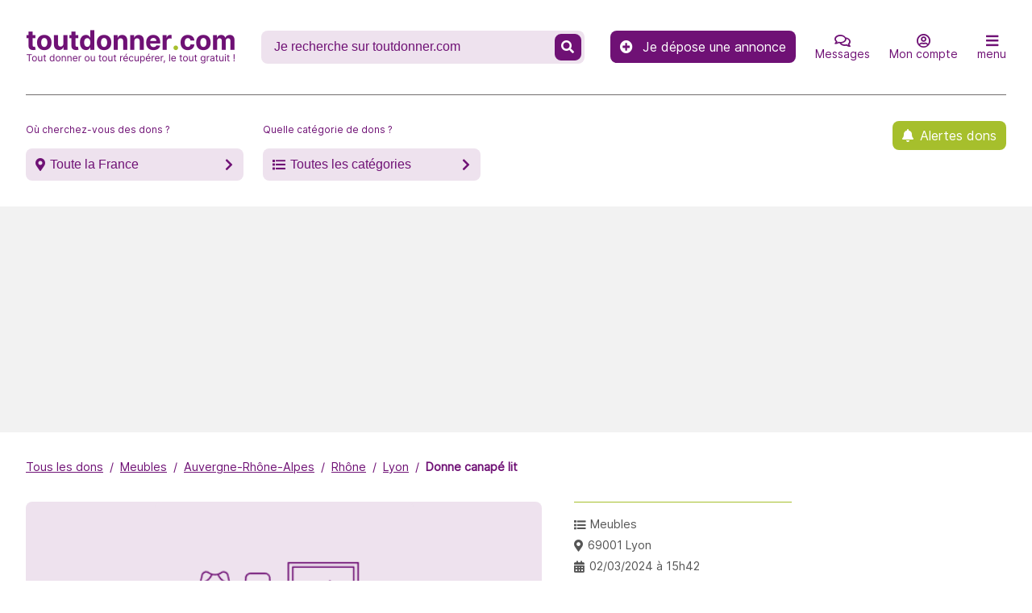

--- FILE ---
content_type: text/html; charset=UTF-8
request_url: https://www.toutdonner.com/ME691709390574/donne-canape-lit-64.html
body_size: 10770
content:
<!DOCTYPE html>
<html lang="fr">
<head>
  <meta charset="utf-8"/>
  <meta http-equiv="X-UA-Compatible" content="IE=edge">
  <meta name="viewport" content="width=device-width, initial-scale=1.0, minimum-scale=1, maximum-scale=2.1"/>
  <meta name="referrer" content="strict-origin">
  <meta name="apple-mobile-web-app-capable" content="yes">
  <meta content="412" name="MobileOptimized" />
  <meta name="HandheldFriendly" content="true" />
  <link type="application/opensearchdescription+xml" rel="search" href="/opensearch.xml">

    
  
    
  <title>Donne canapé lit à Lyon ( Rhône / Auvergne-Rhône-Alpes ) - Meubles - ME691709390574 - toutdonner.com</title>
  <meta name="description" content="Donne canapé lit à Lyon ( Rhône / Auvergne-Rhône-Alpes ) - Meubles - ME691709390574">
  <meta name="keywords" content="donner, donner objet, récupérer, don, site de dons d&#039;objets, faire don de,récupe, gratuit, annonces, annonces gratuites, gratuitement, donner objets gratuit, donner gratuitement, récupérer objets gratuits, don d&#039;objets, brocante, récupe, récupération, donner antiquité gratuitement, puériculture, bijoux, accessoires, bricolage, camping, collection, timbres, gravas, dvd, film, électroménager, lit, piano, ordinateur, disques, jeux, instruments, livres, meuble, outil, vêtement, téléphone, musique, magazines, brocante, marché aux puces, poupée, canapé, fauteuil, étagère, armoire, table, chaise, cuisine, lampe, tuile, bois, objet gratuitement">
  <meta name="twitter:card" content="summary"/>
  <meta name="twitter:site" content="@toutdonner"/>
  <meta name="twitter:creator" content="@toutdonner"/>
  <meta property="og:url" content="https://www.toutdonner.com/ME691709390574/donne-canape-lit-64.html"/>
  <meta property="og:type" content="article"/>
  <meta property="og:section" content="meubles"/>
  <meta property="og:tag" content="meubles"/>
  <meta property="og:tag" content="Lyon"/>
  <meta property="og:tag" content="donner"/>
  <meta property="og:tag" content="recuperer"/>
  <meta property="og:tag" content="gratuit"/>
  <meta property="og:title" content="Donne canapé lit à Lyon ( Rhône / Auvergne-Rhône-Alpes ) - Meubles - ME691709390574 - toutdonner.com"/>
  <meta property="og:description" content="Bonjour je donne mon canapé -lit , couleur bleu canard foncé,  petit défaut à côté lié à livraison et [...]"/>
      <meta property="fb:app_id" content="374242759442032"/>
  <link rel="canonical" href="https://www.toutdonner.com/ME691709390574/donne-canape-lit-64.html" />
  <meta property="fb:pages" content="153430408042456"/>
  <meta name="verify-v1" content="v7bQiq89gusJ7FExJnmmkugci4JDsyyU+gItNRNzkV4"/>
  <meta name="google-site-verification" content="EVmLQ7XI3Haw1v8NGMhF5dzNN872FDGRI7fK-SsU4cw"/>
  <meta name="y_key" content="ebfddaf9a3f8a9ac"/>
  <meta name="msvalidate.01" content="9615999A8FA47037D32F0F3FAFAD9BFF"/>
  <meta name="author" content="www.toutdonner.com"/>
  <meta name="p:domain_verify" content="9ae3d48375cd4ed2b0476a3e94a06f90"/>

  <link rel="preconnect" href="https://www.gstatic.com"/>
  <link rel="preconnect" href="https://www.google-analytics.com" crossorigin/>
      <link rel="preconnect" href="https://pagead2.googlesyndication.com" crossorigin/>
    <link rel="preconnect" href="https://connect.facebook.net" crossorigin/>
  <link rel="preconnect" href="https://www.google.com" crossorigin/>
  <link rel="preconnect" href="https://www.facebook.com" crossorigin/>
  <link rel="preconnect" href="https://fonts.googleapis.com" crossorigin/>
  <link rel="preconnect" href="https://cdn.toutdonner.com/?3.2.8" crossorigin/>

  <link rel="apple-touch-icon" sizes="57x57" href="https://cdn.toutdonner.com/apple-icon-57x57.png?3.2.8">
  <link rel="apple-touch-icon" sizes="60x60" href="https://cdn.toutdonner.com/apple-icon-60x60.png?3.2.8">
  <link rel="apple-touch-icon" sizes="72x72" href="https://cdn.toutdonner.com/apple-icon-72x72.png?3.2.8">
  <link rel="apple-touch-icon" sizes="76x76" href="https://cdn.toutdonner.com/apple-icon-76x76.png?3.2.8">
  <link rel="apple-touch-icon" sizes="114x114" href="https://cdn.toutdonner.com/apple-icon-114x114.png?3.2.8">
  <link rel="apple-touch-icon" sizes="120x120" href="https://cdn.toutdonner.com/apple-icon-120x120.png?3.2.8">
  <link rel="apple-touch-icon" sizes="144x144" href="https://cdn.toutdonner.com/apple-icon-144x144.png?3.2.8">
  <link rel="apple-touch-icon" sizes="152x152" href="https://cdn.toutdonner.com/apple-icon-152x152.png?3.2.8">
  <link rel="apple-touch-icon" sizes="180x180" href="https://cdn.toutdonner.com/apple-icon-180x180.png?3.2.8">
  <link rel="apple-touch-icon" sizes="512x512" href="https://cdn.toutdonner.com/icon-512x512.png?3.2.8">
  <link rel="icon" type="image/png" sizes="512x512" href="https://cdn.toutdonner.com/icon-512x512.png?3.2.8">
  <link rel="icon" type="image/png" sizes="192x192" href="https://cdn.toutdonner.com/android-icon-192x192.png?3.2.8">
  <link rel="icon" type="image/png" sizes="32x32" href="https://cdn.toutdonner.com/favicon-32x32.png?3.2.8">
  <link rel="icon" type="image/png" sizes="96x96" href="https://cdn.toutdonner.com/favicon-96x96.png?3.2.8">
  <link rel="icon" type="image/png" sizes="16x16" href="https://cdn.toutdonner.com/favicon-16x16.png?3.2.8">
  <link rel="manifest" href="/manifest.json?3.2.8">

      <link rel="alternate" type="application/rss+xml" href="https://www.toutdonner.com/rss/feed.xml"/>

  <meta name="msapplication-TileColor" content="#ffffff">
  <meta name="msapplication-TileImage" content="https://cdn.toutdonner.com/ms-icon-144x144.png?3.2.8">
  <meta name="theme-color" content="#ffffff">
  <meta name="mobile-web-app-capable" content="yes">
  <meta name="apple-mobile-web-app-capable" content="yes">
  <meta name="application-name" content="www.toutdonner.com">

  <script type="application/ld+json">{"@context":"https://schema.org","@type":"WebSite","url":"https://www.toutdonner.com/","potentialAction":{"@type":"SearchAction","target":"https://www.toutdonner.com/recherche/?q={search_term}","query-input":"required name=search_term"}}</script>

            <script async data-type="lazy"
        data-src="https://pagead2.googlesyndication.com/pagead/js/adsbygoogle.js?client=ca-pub-5251746650918266"
        crossorigin="anonymous"></script>
      
  <link rel="stylesheet" href="https://cdn.toutdonner.com/css/reset.min.css?3.2.8" />
  <link rel="stylesheet" href="https://cdn.toutdonner.com/css/fa-custom.min.css?3.2.8" />
  <link rel="stylesheet" href="https://cdn.toutdonner.com/css/font.min.css?3.2.8" />
  <link rel="stylesheet" href="https://cdn.toutdonner.com/css/layout.min.css?3.2.8" />
  <link rel="stylesheet" href="https://cdn.toutdonner.com/css/drawer.min.css?3.2.8" />
  <link rel="stylesheet" href="https://cdn.toutdonner.com/css/form.min.css?3.2.8" />
  <link rel="stylesheet" href="https://cdn.toutdonner.com/css/header.min.css?3.2.8"/>
  <link rel="stylesheet" href="https://cdn.toutdonner.com/css/breadcrumb.min.css?3.2.8" />
  <link rel="stylesheet" href="https://cdn.toutdonner.com/css/list.min.css?3.2.8" />
  <link rel="stylesheet" href="https://cdn.toutdonner.com/css/footer.min.css?3.2.8" />
  <link rel="stylesheet" href="https://cdn.toutdonner.com/css/style.min.css?3.2.8" />

    <link rel="stylesheet" href="https://cdn.toutdonner.com/css/reset.min.css?3.2.8" />
  <link rel="stylesheet" href="https://cdn.toutdonner.com/css/fa-custom.min.css?3.2.8" />
  <link rel="stylesheet" href="https://cdn.toutdonner.com/css/font.min.css?3.2.8" />
  <link rel="stylesheet" href="https://cdn.toutdonner.com/css/layout.min.css?3.2.8" />
  <link rel="stylesheet" href="https://cdn.toutdonner.com/css/drawer.min.css?3.2.8" />
  <link rel="stylesheet" href="https://cdn.toutdonner.com/css/header.min.css?3.2.8" />
  <link rel="stylesheet" href="https://cdn.toutdonner.com/css/breadcrumb.min.css?3.2.8" />
  <link rel="stylesheet" href="https://cdn.toutdonner.com/css/dashboard.min.css?3.2.8" />
  <link rel="stylesheet" href="https://cdn.toutdonner.com/css/footer.min.css?3.2.8" />
  <link rel="stylesheet" href="https://cdn.toutdonner.com/css/style.min.css?3.2.8" />
  <link rel="stylesheet" href="https://cdn.toutdonner.com/css/detail.min.css?3.2.8" />
  <link rel="stylesheet" href="https://cdn.toutdonner.com/css/modal.min.css?3.2.8" />
          <!-- Google Tag Manager -->
<script>(function(w,d,s,l,i){w[l]=w[l]||[];w[l].push({'gtm.start':
new Date().getTime(),event:'gtm.js'});var f=d.getElementsByTagName(s)[0],
j=d.createElement(s),dl=l!='dataLayer'?'&l='+l:'';j.async=true;j.src=
'https://www.googletagmanager.com/gtm.js?id='+i+dl;f.parentNode.insertBefore(j,f);
})(window,document,'script','dataLayer', 'GTM-MN3VSR2');</script>
<!-- End Google Tag Manager -->
  
  </head>
<body data-sda="1" data-version="3.2.8">


  <header class="header header__page">
    <div class="header__page-row">
      <nav class="header__page__nav">
  <a class="header__page__brand" href="/"
      title="&lt;span&gt;toutdonner&lt;i&gt;.&lt;/i&gt;com&lt;/span&gt;"><picture><source
        srcset="https://cdn.toutdonner.com/toutdonner-260x44.webp?3.2.8" type="image/webp"/><source
        srcset="https://cdn.toutdonner.com/toutdonner-260x44.png?3.2.8" type="image/png"/><img
        src="https://cdn.toutdonner.com/toutdonner-260x44.png?3.2.8" width="260" height="44"
        alt="toutdonner.com: Tout donner ou tout récupérer, le tout gratuit !"
      />
    </picture></a>
  <form method="GET" role="search" action="/recherche/">
            <label class="header__page__search"><input
        aria-label="Recherche un don" type="search"
        autocomplete="off" size="20" name="q"
        value=""
        placeholder="Je recherche sur toutdonner.com"/>
      <button type="submit" aria-label="Recherche un don" ><span class="fas fa-search"></span></button>
    </label>
  </form>

  <div class="header__page__nav-common">
    <a class="header__page__cta-link"
       href="/donner/"
       title="Je dépose une annonce"><span
        class="fa fa-plus-circle"
      ></span> Je dépose une annonce</a>

    <a class="header__page__nav-item mob-only"
       href="/donner/"
       title="Je dépose une annonce"><span class="fa fa-plus-circle"></span>
      <span>Donner</span></a>

    <a class="header__page__nav-item" data-type="message"
       href="/dashboard/messages/"
       title="Mes messages"><span class="far fa-comments"></span>
      <span>Messages</span></a>

    <a class="header__page__nav-item"
       data-type="signin"       href="#signin"
       title="Je me connecte à mon compte">
      <span class="far fa-user-circle"></span>
      <span>Mon compte</span></a>

    <a class="header__page__nav-item"
       href="#menu" data-type="menu"
       title="accéder aux autres menus"
    ><span class="fas fa-bars"></span><span>menu</span></a>
  </div>
</nav>
    </div>
    <div class="header__page-row header__page-row-wrapper">
      <label class="header__page__search-button"><span
          class="header__page__search-button-placeholder">Où cherchez-vous des dons ?</span>
        <button data-type="filters"
                class="page__icon page__icon-marker page__icon-chevron-right"
        >Toute la France</button>
      </label>
      <label class="header__page__search-button"><span
          class="header__page__search-button-placeholder">Quelle catégorie de dons ?</span>
        <button data-type="filters" class="page__icon page__icon-list page__icon-chevron-right"
        >Toutes les catégories</button>
      </label>
      <a class="page__icon header__page__cta-link header__page__cta-link-align-right header__page__cta-link-alerte"
         href="/alerte-dons/"
         title="Inscription aux Alertes dons">Alertes dons</a>
    </div>
  </header>

  <main class="main__page">
                    <ul class="main__breadcrumb">
                                        <li
                                ><a href="/" title="Tous les dons">Tous les dons</a></li>
                                            <li
                                ><a href="/dons/meubles/" title="Meubles">Meubles</a></li>
                                            <li
                                ><a href="/dons/annonces/auvergne-rhone-alpes/" title="Auvergne-Rhône-Alpes">Auvergne-Rhône-Alpes</a></li>
                                            <li
                                ><a href="/dons/annonces/auvergne-rhone-alpes/rhone/" title="Rhône">Rhône</a></li>
                                            <li
                                ><a href="/dons/annonces/auvergne-rhone-alpes/rhone/lyon/" title="Lyon">Lyon</a></li>
                                            <li
                                ><a href="/ME691709390574/donne-canape-lit-64.html" title="Donne canapé lit">Donne canapé lit</a></li>
                        </ul>
    <script type="application/ld+json">
    {
      "@context": "https://schema.org",
      "@type": "BreadcrumbList",
      "itemListElement": [
{ "@type":"ListItem",
"position":"1",
"name":"Tous les dons",
"item":"https://www.toutdonner.com/"}
,{ "@type":"ListItem",
"position":"2",
"name":"Meubles",
"item":"https://www.toutdonner.com/dons/meubles/"}
,{ "@type":"ListItem",
"position":"3",
"name":"Auvergne-Rhône-Alpes",
"item":"https://www.toutdonner.com/dons/annonces/auvergne-rhone-alpes/"}
,{ "@type":"ListItem",
"position":"4",
"name":"Rhône",
"item":"https://www.toutdonner.com/dons/annonces/auvergne-rhone-alpes/rhone/"}
,{ "@type":"ListItem",
"position":"5",
"name":"Lyon",
"item":"https://www.toutdonner.com/dons/annonces/auvergne-rhone-alpes/rhone/lyon/"}
,{ "@type":"ListItem",
"position":"6",
"name":"Donne canapé lit",
"item":"https://www.toutdonner.com/ME691709390574/donne-canape-lit-64.html"}
]
    }
    </script>
      <div class="page__detail">
    <div class="page__detail-wrapper">

      <div class="page__detail-illustration">
                  <div class="no-picture"
               style="background-image:url(https://cdn.toutdonner.com/nopic.png); background-position: center; background-repeat: no-repeat; background-size: contain;"></div>
              </div>

      <div class="page__detail-header-description">
        <div class="page__detail-header">
          <h1>Donne canapé lit à Lyon</h1>
        </div>
        <div class="page__detail-description">Bonjour je donne mon canapé -lit , couleur bleu canard foncé,  petit défaut à côté lié à livraison et pieds à régler à recouperez rapidement lundi ou mardi Lyon 3 eme .</div>
      </div>

      <div class="page__detail-information">
        <ul>
  <li class="page__icon page__icon-list"><a
      href="/dons/meubles/"
      title="Tous les dons de meubles">Meubles</a>
  </li>
  <li class="page__icon page__icon-marker"><a
      href="/dons/annonces/auvergne-rhone-alpes/rhone/lyon/"
      title="Tous les dons les dons à Lyon">69001 Lyon</a>
  </li>
  <li class="page__icon page__icon-calendar"><a
      href="/dons-ajoutes-le-02-03-2024.html"
      title="voir toutes les annonces de dons déposées le 02/03/2024"
    >02/03/2024 à 15h42</a>
  </li>
      
      </ul>
                  <a class="page__icon page__detail-link page__detail-login"
             href="/ME691709390574/donne-canape-lit-64.html#signin"
             title="Je me connecte à mon compte"
          >Je contacte le donneur</a>
        
        <a class="page__icon page__icon-warning page__detail-link page__detail-contact-link"
           href="/contact/?ref=ME691709390574"
           title="Signaler un problème avec cette annonce"
        >Signaler un problème avec cette annonce</a>

        <a class="page__detail-link page__detail-depot"
           href="/donner/meubles/auvergne-rhone-alpes/rhone/lyon/"
           title="Déposer gratuitement une annonce pour un don de meubles à Lyon"
        >Vous aussi, déposez gratuitement une annonce pour un don de meubles à Lyon</a>
      </div>

    </div>
  </div>

  <script type="application/ld+json">{"@context":"https://schema.org","@type":"Product","name":"Donne canapé lit","image":[""],"category":"Meubles","availabilityStarts":"2024-03-02","description":"Bonjour je donne mon canapé -lit , couleur bleu canard foncé,  petit défaut à côté lié à livraison et [...]","offers":{"@type":"Offer","url":"https://www.toutdonner.com/ME691709390574/donne-canape-lit-64.html","price":"0","priceCurrency":"EUR","priceValidUntil":"2026-11-29","availability":"https://schema.org/LimitedAvailability","availableAtOrFrom":{"@type":"Place","address":{"@type":"PostalAddress","addressCountry":"FR","addressLocality":"Lyon","addressRegion":"Rhône"}}}}</script>
  <div class="page__annonce-user-info">
    <div class="page__annonce-user-info-title">
      Informations sur le donneur
    </div>
          <p class="page__detail-user-informations">
              Objet donné par <strong>Dev</strong> inscrit(e) depuis le <strong>29/03/2024</strong><br /><strong>Dev</strong> n'a déposé qu'une seule annonce.
      
                <br /><strong>2 messages</strong> en attente de réponse.
          <br /><strong>aucun message</strong> sans réponse
                    <br /><strong>2 messages</strong> ont été envoyés pour ce don.
                                </p>
  </div>
    <div class="page__detail-done">
    <div class="page__detail-title">Dommage, c&#039;est trop tard !</div>
    <p>L'annonce <strong>Donne canapé lit</strong> a déjà trouvé preneur vous ne pouvez donc plus entrer en contact avec le donneur.<br /> Afin de ne plus passer à côté d'un don qui pourrait vous intéresser, inscrivez-vous gratuitement aux <a class="link-contact-label" href="/alerte-dons/">Alertes Dons & Newsletter</a> afin d'être informé tous les jours des nouvelles annonces.
</p>
    <ul>
      <li><a
          href="/dons/meubles/auvergne-rhone-alpes/rhone/lyon/"
          title="Voir les autres dons de meubles à Lyon"
        >Les dons de meubles à Lyon
        </a></li>
      <li><a
          href="/dons/annonces/auvergne-rhone-alpes/rhone/lyon/"
          title="Voir les derniers dons à Lyon"
        >Les derniers dons à Lyon
        </a></li>
      <li><a
          href="/dons/meubles/auvergne-rhone-alpes/rhone/"
          title="Voir les autres dons de meubles dans le Rhône"
        >Les derniers dons de meubles dans le Rhône
        </a></li>
    </ul>
  </div>
  
    
  </main>

  <footer class="footer footer__page">
  <div class="footer__page-h2">À propos</div>
  <p>www.toutdonner.com est un site gratuit de dons d'objets en ligne.<br /> Vous pouvez tout donner ou tout récupérer...le don d'objet et la récupe d'objet est totalement gratuit !<br /> En donnant les objets que vous n'utilisez plus, vous leur donnez une seconde vie et qui s'inscrit dans une démarche écologique.<br /> Le site toutdonner.com s'adresse à toutes les personnes qui souhaitent se débarrasser de vieux objets ou les personnes qui souhaitent en récupérer en faisant de la récupe.<br /> Un site gratuit de dons d'objets, c'est un peu comme une brocante où tout est gratuit.<br /> À l'exception de quelques catégories d'objets interdits, vous pouvez donner tout type de produits : des meubles, de l'électroménager,des babioles, des revues, des vêtements, des encombrants divers... quasiment tout ce qui vous ne sert plus et vous encombre. Donner c'est recycler, un geste éco-citoyen qui permet à tous de mieux vivre, et de faire partie de l'éco système !
</p>
  <ul>
    <li><a href="/dons/annonces/"
   title="Régions &amp; Départements">Régions &amp; Départements</a>
</li>
    <li><a href="/dons/"
   title="Les catégories de dons">Les catégories de dons</a>
</li>
  </ul>
  <div class="footer__page-h3">Restons en contact</div>
  <ul class="ul__links">
    <li><a href="/contact/"
           title="N&#039;hésitez pas à nous contacter"><span>Contact</span></a></li>
    <li><a
      href="/foire-aux-questions.html"
      title="Foire aux questions">Foire aux questions</a></li>
    <li><a
      href="/conditions-generales.html"
      title="Conditions Générales d&#039;Utilisation">Conditions Générales d&#039;Utilisation</a></li>
    <li><a
      href="/mentions-legales.html" title="Mentions légales"
    >Mentions légales</a></li>
    <li><a href="/blog/"
           title="Liste des articles du blog">Blog</a></li>
    <li><a href="/alerte-dons/"
           title="Inscription à la Newsletter et aux Alertes dons">Alertes &amp; Newsletter</a></li>
    <li><a
    href="/soutenez-nous.html"
    title="Soutenez-nous !"
  >Soutenez-nous !</a></li>
  </ul>

  <div class="footer__page-h3">Suivez-nous</div>
  <ul class="ul__socials">
    <li><a aria-label="Suivez-nous sur Twitter"
           href="https://www.twitter.com/toutdonner" target="_blank" rel="noopener"><i
      class="fab fa-twitter"></i></a></li>
    <li><a
      href="https://www.facebook.com/toutdonner" aria-label="Suivez-nous sur Facebook"
      target="_blank" rel="noopener"><i class="fab fa-facebook"></i></a></li>
    <li><a
      href="https://www.instagram.com/tout_donner_com" aria-label="Suivez-nous sur Instagram"
      target="_blank" rel="noopener"><i class="fab fa-instagram"></i></a></li>
    <li><a
      href="https://www.pinterest.com/toutdonner/" aria-label="Suivez-nous sur Pinterest"
      target="_blank" rel="noopener"><i class="fab fa-pinterest"></i></a></li>
  </ul>

  <p>Build version 7.6.2.3.2.8-1.0.18</p>
</footer>

  <div id="main-drawer" class="page__drawer">
    <div class="page__drawer-item"><a href="#"><span class="fas fa-long-arrow-alt-left"></span> Menu</a></div>
        <script>
  const drawerData = {
    menu: {
      title: "Menu",
      items: [
        {
          type: 'link',
          href: "/dashboard/",
          title: "Accéder à mon compte",
          label: "Mon compte"
        },
        {
          type: 'link',
          href: "/donner/",
          title: "Déposer une annonce gratuitement",
          label: "Déposer une annonce"
        },
        {
          type: 'link',
          href: "/dashboard/messages/",
          title: "Accéder à mes messages",
          label: "Mes messages"
        },
        {
          type: 'separator',
        },
        {
          type: 'link',
          href: "/foire-aux-questions.html",
          title: "Foire aux questions",
          label: "Foire aux questions"
        },
        {
          type: 'link',
          href: "/alerte-dons/",
          title: "Inscription à la Newsletter et aux Alertes dons",
          label: "Alertes &amp; Newsletter"
        },
        {
          type: 'link',
          href: "/blog/",
          title: "Liste des articles du blog",
          label: "Blog"
        },
        {
          type: 'separator',
        },
        {
          type: 'link',
          href: "/contact/",
          title: "N&#039;hésitez pas à nous contacter",
          label: "Contact"
        },
        {
          type: 'link',
          href: "/conditions-generales.html",
          title: "Foire aux questions",
          label: "Conditions Générales d&#039;Utilisation"
        },
        {
          type: 'link',
          href: "/mentions-legales.html",
          title: "Mentions légales",
          label: "Mentions légales"
        },
      ],
    },
    filters: {
      title: "Filter les annonces",
      items:
        {
          place: {
            header: {
              href: "#",
              title: "Où cherchez-vous des dons ?",
              icon_before: "page__icon-marker",
              icon_after: "page__icon-chevron-down",
              label: "Toute la France"
            },
            items: "\"[{\\\"href\\\":\\\"\\\\\\\/dons\\\\\\\/annonces\\\\\\\/auvergne-rhone-alpes\\\\\\\/ain\\\\\\\/\\\",\\\"title\\\":\\\"Tous les dons dans l'Ain\\\",\\\"label\\\":\\\"01 - Ain\\\"},{\\\"href\\\":\\\"\\\\\\\/dons\\\\\\\/annonces\\\\\\\/hauts-de-france\\\\\\\/aisne\\\\\\\/\\\",\\\"title\\\":\\\"Tous les dons dans l'Aisne\\\",\\\"label\\\":\\\"02 - Aisne\\\"},{\\\"href\\\":\\\"\\\\\\\/dons\\\\\\\/annonces\\\\\\\/auvergne-rhone-alpes\\\\\\\/allier\\\\\\\/\\\",\\\"title\\\":\\\"Tous les dons dans l'Allier\\\",\\\"label\\\":\\\"03 - Allier\\\"},{\\\"href\\\":\\\"\\\\\\\/dons\\\\\\\/annonces\\\\\\\/provence-alpes-cote-d-azur\\\\\\\/alpes-de-haute-provence\\\\\\\/\\\",\\\"title\\\":\\\"Tous les dons dans les Alpes-de-Haute-Provence\\\",\\\"label\\\":\\\"04 - Alpes-de-Haute-Provence\\\"},{\\\"href\\\":\\\"\\\\\\\/dons\\\\\\\/annonces\\\\\\\/provence-alpes-cote-d-azur\\\\\\\/hautes-alpes\\\\\\\/\\\",\\\"title\\\":\\\"Tous les dons dans les Hautes-Alpes\\\",\\\"label\\\":\\\"05 - Hautes-Alpes\\\"},{\\\"href\\\":\\\"\\\\\\\/dons\\\\\\\/annonces\\\\\\\/provence-alpes-cote-d-azur\\\\\\\/alpes-maritimes\\\\\\\/\\\",\\\"title\\\":\\\"Tous les dons dans les Alpes-Maritimes\\\",\\\"label\\\":\\\"06 - Alpes-Maritimes\\\"},{\\\"href\\\":\\\"\\\\\\\/dons\\\\\\\/annonces\\\\\\\/auvergne-rhone-alpes\\\\\\\/ardeche\\\\\\\/\\\",\\\"title\\\":\\\"Tous les dons en Ard\\\\u00e8che\\\",\\\"label\\\":\\\"07 - Ard\\\\u00e8che\\\"},{\\\"href\\\":\\\"\\\\\\\/dons\\\\\\\/annonces\\\\\\\/grand-est\\\\\\\/ardennes\\\\\\\/\\\",\\\"title\\\":\\\"Tous les dons dans les Ardennes\\\",\\\"label\\\":\\\"08 - Ardennes\\\"},{\\\"href\\\":\\\"\\\\\\\/dons\\\\\\\/annonces\\\\\\\/occitanie\\\\\\\/ariege\\\\\\\/\\\",\\\"title\\\":\\\"Tous les dons dans l'Ari\\\\u00e8ge\\\",\\\"label\\\":\\\"09 - Ari\\\\u00e8ge\\\"},{\\\"href\\\":\\\"\\\\\\\/dons\\\\\\\/annonces\\\\\\\/grand-est\\\\\\\/aube\\\\\\\/\\\",\\\"title\\\":\\\"Tous les dons dans l'Aube\\\",\\\"label\\\":\\\"10 - Aube\\\"},{\\\"href\\\":\\\"\\\\\\\/dons\\\\\\\/annonces\\\\\\\/occitanie\\\\\\\/aude\\\\\\\/\\\",\\\"title\\\":\\\"Tous les dons dans l'Aude\\\",\\\"label\\\":\\\"11 - Aude\\\"},{\\\"href\\\":\\\"\\\\\\\/dons\\\\\\\/annonces\\\\\\\/occitanie\\\\\\\/aveyron\\\\\\\/\\\",\\\"title\\\":\\\"Tous les dons dans l'Aveyron\\\",\\\"label\\\":\\\"12 - Aveyron\\\"},{\\\"href\\\":\\\"\\\\\\\/dons\\\\\\\/annonces\\\\\\\/provence-alpes-cote-d-azur\\\\\\\/bouches-du-rhone\\\\\\\/\\\",\\\"title\\\":\\\"Tous les dons dans les Bouches-du-Rh\\\\u00f4ne\\\",\\\"label\\\":\\\"13 - Bouches-du-Rh\\\\u00f4ne\\\"},{\\\"href\\\":\\\"\\\\\\\/dons\\\\\\\/annonces\\\\\\\/normandie\\\\\\\/calvados\\\\\\\/\\\",\\\"title\\\":\\\"Tous les dons dans le Calvados\\\",\\\"label\\\":\\\"14 - Calvados\\\"},{\\\"href\\\":\\\"\\\\\\\/dons\\\\\\\/annonces\\\\\\\/auvergne-rhone-alpes\\\\\\\/cantal\\\\\\\/\\\",\\\"title\\\":\\\"Tous les dons dans le Cantal\\\",\\\"label\\\":\\\"15 - Cantal\\\"},{\\\"href\\\":\\\"\\\\\\\/dons\\\\\\\/annonces\\\\\\\/nouvelle-aquitaine\\\\\\\/charente\\\\\\\/\\\",\\\"title\\\":\\\"Tous les dons en Charente\\\",\\\"label\\\":\\\"16 - Charente\\\"},{\\\"href\\\":\\\"\\\\\\\/dons\\\\\\\/annonces\\\\\\\/nouvelle-aquitaine\\\\\\\/charente-maritime\\\\\\\/\\\",\\\"title\\\":\\\"Tous les dons en Charente-Maritime\\\",\\\"label\\\":\\\"17 - Charente-Maritime\\\"},{\\\"href\\\":\\\"\\\\\\\/dons\\\\\\\/annonces\\\\\\\/centre\\\\\\\/cher\\\\\\\/\\\",\\\"title\\\":\\\"Tous les dons dans le Cher\\\",\\\"label\\\":\\\"18 - Cher\\\"},{\\\"href\\\":\\\"\\\\\\\/dons\\\\\\\/annonces\\\\\\\/nouvelle-aquitaine\\\\\\\/correze\\\\\\\/\\\",\\\"title\\\":\\\"Tous les dons en Corr\\\\u00e8ze\\\",\\\"label\\\":\\\"19 - Corr\\\\u00e8ze\\\"},{\\\"href\\\":\\\"\\\\\\\/dons\\\\\\\/annonces\\\\\\\/bourgogne-franche-comte\\\\\\\/cote-d-or\\\\\\\/\\\",\\\"title\\\":\\\"Tous les dons en C\\\\u00f4te-d'Or\\\",\\\"label\\\":\\\"21 - C\\\\u00f4te-d'Or\\\"},{\\\"href\\\":\\\"\\\\\\\/dons\\\\\\\/annonces\\\\\\\/bretagne\\\\\\\/cotes-d-armor\\\\\\\/\\\",\\\"title\\\":\\\"Tous les dons dans les C\\\\u00f4tes-d'Armor\\\",\\\"label\\\":\\\"22 - C\\\\u00f4tes-d'Armor\\\"},{\\\"href\\\":\\\"\\\\\\\/dons\\\\\\\/annonces\\\\\\\/nouvelle-aquitaine\\\\\\\/creuse\\\\\\\/\\\",\\\"title\\\":\\\"Tous les dons dans la Creuse\\\",\\\"label\\\":\\\"23 - Creuse\\\"},{\\\"href\\\":\\\"\\\\\\\/dons\\\\\\\/annonces\\\\\\\/nouvelle-aquitaine\\\\\\\/dordogne\\\\\\\/\\\",\\\"title\\\":\\\"Tous les dons en Dordogne\\\",\\\"label\\\":\\\"24 - Dordogne\\\"},{\\\"href\\\":\\\"\\\\\\\/dons\\\\\\\/annonces\\\\\\\/bourgogne-franche-comte\\\\\\\/doubs\\\\\\\/\\\",\\\"title\\\":\\\"Tous les dons dans le Doubs\\\",\\\"label\\\":\\\"25 - Doubs\\\"},{\\\"href\\\":\\\"\\\\\\\/dons\\\\\\\/annonces\\\\\\\/auvergne-rhone-alpes\\\\\\\/drome\\\\\\\/\\\",\\\"title\\\":\\\"Tous les dons dans la Dr\\\\u00f4me\\\",\\\"label\\\":\\\"26 - Dr\\\\u00f4me\\\"},{\\\"href\\\":\\\"\\\\\\\/dons\\\\\\\/annonces\\\\\\\/normandie\\\\\\\/eure\\\\\\\/\\\",\\\"title\\\":\\\"Tous les dons dans l'Eure\\\",\\\"label\\\":\\\"27 - Eure\\\"},{\\\"href\\\":\\\"\\\\\\\/dons\\\\\\\/annonces\\\\\\\/centre\\\\\\\/eure-et-loir\\\\\\\/\\\",\\\"title\\\":\\\"Tous les dons en Eure-et-Loir\\\",\\\"label\\\":\\\"28 - Eure-et-Loir\\\"},{\\\"href\\\":\\\"\\\\\\\/dons\\\\\\\/annonces\\\\\\\/bretagne\\\\\\\/finistere\\\\\\\/\\\",\\\"title\\\":\\\"Tous les dons dans le Finist\\\\u00e8re\\\",\\\"label\\\":\\\"29 - Finist\\\\u00e8re\\\"},{\\\"href\\\":\\\"\\\\\\\/dons\\\\\\\/annonces\\\\\\\/corse\\\\\\\/corse-du-sud\\\\\\\/\\\",\\\"title\\\":\\\"Tous les dons en Corse-du-Sud\\\",\\\"label\\\":\\\"2A - Corse-du-Sud\\\"},{\\\"href\\\":\\\"\\\\\\\/dons\\\\\\\/annonces\\\\\\\/corse\\\\\\\/haute-corse\\\\\\\/\\\",\\\"title\\\":\\\"Tous les dons en Haute-Corse\\\",\\\"label\\\":\\\"2B - Haute-Corse\\\"},{\\\"href\\\":\\\"\\\\\\\/dons\\\\\\\/annonces\\\\\\\/occitanie\\\\\\\/gard\\\\\\\/\\\",\\\"title\\\":\\\"Tous les dons dans le Gard\\\",\\\"label\\\":\\\"30 - Gard\\\"},{\\\"href\\\":\\\"\\\\\\\/dons\\\\\\\/annonces\\\\\\\/occitanie\\\\\\\/haute-garonne\\\\\\\/\\\",\\\"title\\\":\\\"Tous les dons en Haute-Garonne\\\",\\\"label\\\":\\\"31 - Haute-Garonne\\\"},{\\\"href\\\":\\\"\\\\\\\/dons\\\\\\\/annonces\\\\\\\/occitanie\\\\\\\/gers\\\\\\\/\\\",\\\"title\\\":\\\"Tous les dons dans le Gers\\\",\\\"label\\\":\\\"32 - Gers\\\"},{\\\"href\\\":\\\"\\\\\\\/dons\\\\\\\/annonces\\\\\\\/nouvelle-aquitaine\\\\\\\/gironde\\\\\\\/\\\",\\\"title\\\":\\\"Tous les dons en Gironde\\\",\\\"label\\\":\\\"33 - Gironde\\\"},{\\\"href\\\":\\\"\\\\\\\/dons\\\\\\\/annonces\\\\\\\/occitanie\\\\\\\/herault\\\\\\\/\\\",\\\"title\\\":\\\"Tous les dons dans l'H\\\\u00e9rault\\\",\\\"label\\\":\\\"34 - H\\\\u00e9rault\\\"},{\\\"href\\\":\\\"\\\\\\\/dons\\\\\\\/annonces\\\\\\\/bretagne\\\\\\\/ille-et-vilaine\\\\\\\/\\\",\\\"title\\\":\\\"Tous les dons en Ille-et-Vilaine\\\",\\\"label\\\":\\\"35 - Ille-et-Vilaine\\\"},{\\\"href\\\":\\\"\\\\\\\/dons\\\\\\\/annonces\\\\\\\/centre\\\\\\\/indre\\\\\\\/\\\",\\\"title\\\":\\\"Tous les dons en Indre\\\",\\\"label\\\":\\\"36 - Indre\\\"},{\\\"href\\\":\\\"\\\\\\\/dons\\\\\\\/annonces\\\\\\\/centre\\\\\\\/indre-et-loire\\\\\\\/\\\",\\\"title\\\":\\\"Tous les dons en Indre-et-Loire\\\",\\\"label\\\":\\\"37 - Indre-et-Loire\\\"},{\\\"href\\\":\\\"\\\\\\\/dons\\\\\\\/annonces\\\\\\\/auvergne-rhone-alpes\\\\\\\/isere\\\\\\\/\\\",\\\"title\\\":\\\"Tous les dons en Is\\\\u00e8re\\\",\\\"label\\\":\\\"38 - Is\\\\u00e8re\\\"},{\\\"href\\\":\\\"\\\\\\\/dons\\\\\\\/annonces\\\\\\\/bourgogne-franche-comte\\\\\\\/jura\\\\\\\/\\\",\\\"title\\\":\\\"Tous les dons dans le Jura\\\",\\\"label\\\":\\\"39 - Jura\\\"},{\\\"href\\\":\\\"\\\\\\\/dons\\\\\\\/annonces\\\\\\\/nouvelle-aquitaine\\\\\\\/landes\\\\\\\/\\\",\\\"title\\\":\\\"Tous les dons dans les Landes\\\",\\\"label\\\":\\\"40 - Landes\\\"},{\\\"href\\\":\\\"\\\\\\\/dons\\\\\\\/annonces\\\\\\\/centre\\\\\\\/loir-et-cher\\\\\\\/\\\",\\\"title\\\":\\\"Tous les dons dans le Loir-et-Cher\\\",\\\"label\\\":\\\"41 - Loir-et-Cher\\\"},{\\\"href\\\":\\\"\\\\\\\/dons\\\\\\\/annonces\\\\\\\/auvergne-rhone-alpes\\\\\\\/loire\\\\\\\/\\\",\\\"title\\\":\\\"Tous les dons dans la Loire\\\",\\\"label\\\":\\\"42 - Loire\\\"},{\\\"href\\\":\\\"\\\\\\\/dons\\\\\\\/annonces\\\\\\\/auvergne-rhone-alpes\\\\\\\/haute-loire\\\\\\\/\\\",\\\"title\\\":\\\"Tous les dons en Haute-Loire\\\",\\\"label\\\":\\\"43 - Haute-Loire\\\"},{\\\"href\\\":\\\"\\\\\\\/dons\\\\\\\/annonces\\\\\\\/pays-de-la-loire\\\\\\\/loire-atlantique\\\\\\\/\\\",\\\"title\\\":\\\"Tous les dons en Loire-Atlantique\\\",\\\"label\\\":\\\"44 - Loire-Atlantique\\\"},{\\\"href\\\":\\\"\\\\\\\/dons\\\\\\\/annonces\\\\\\\/centre\\\\\\\/loiret\\\\\\\/\\\",\\\"title\\\":\\\"Tous les dons dans le Loiret\\\",\\\"label\\\":\\\"45 - Loiret\\\"},{\\\"href\\\":\\\"\\\\\\\/dons\\\\\\\/annonces\\\\\\\/occitanie\\\\\\\/lot\\\\\\\/\\\",\\\"title\\\":\\\"Tous les dons dans le Lot\\\",\\\"label\\\":\\\"46 - Lot\\\"},{\\\"href\\\":\\\"\\\\\\\/dons\\\\\\\/annonces\\\\\\\/nouvelle-aquitaine\\\\\\\/lot-et-garonne\\\\\\\/\\\",\\\"title\\\":\\\"Tous les dons dans le Lot-et-Garonne\\\",\\\"label\\\":\\\"47 - Lot-et-Garonne\\\"},{\\\"href\\\":\\\"\\\\\\\/dons\\\\\\\/annonces\\\\\\\/occitanie\\\\\\\/lozere\\\\\\\/\\\",\\\"title\\\":\\\"Tous les dons en Loz\\\\u00e8re\\\",\\\"label\\\":\\\"48 - Loz\\\\u00e8re\\\"},{\\\"href\\\":\\\"\\\\\\\/dons\\\\\\\/annonces\\\\\\\/pays-de-la-loire\\\\\\\/maine-et-loire\\\\\\\/\\\",\\\"title\\\":\\\"Tous les dons dans le Maine-et-Loire\\\",\\\"label\\\":\\\"49 - Maine-et-Loire\\\"},{\\\"href\\\":\\\"\\\\\\\/dons\\\\\\\/annonces\\\\\\\/normandie\\\\\\\/manche\\\\\\\/\\\",\\\"title\\\":\\\"Tous les dons dans la Manche\\\",\\\"label\\\":\\\"50 - Manche\\\"},{\\\"href\\\":\\\"\\\\\\\/dons\\\\\\\/annonces\\\\\\\/grand-est\\\\\\\/marne\\\\\\\/\\\",\\\"title\\\":\\\"Tous les dons dans la Marne\\\",\\\"label\\\":\\\"51 - Marne\\\"},{\\\"href\\\":\\\"\\\\\\\/dons\\\\\\\/annonces\\\\\\\/grand-est\\\\\\\/haute-marne\\\\\\\/\\\",\\\"title\\\":\\\"Tous les dons en Haute-Marne\\\",\\\"label\\\":\\\"52 - Haute-Marne\\\"},{\\\"href\\\":\\\"\\\\\\\/dons\\\\\\\/annonces\\\\\\\/pays-de-la-loire\\\\\\\/mayenne\\\\\\\/\\\",\\\"title\\\":\\\"Tous les dons en Mayenne\\\",\\\"label\\\":\\\"53 - Mayenne\\\"},{\\\"href\\\":\\\"\\\\\\\/dons\\\\\\\/annonces\\\\\\\/grand-est\\\\\\\/meurthe-et-moselle\\\\\\\/\\\",\\\"title\\\":\\\"Tous les dons \\\\u00e0 Meurthe-et-Moselle\\\",\\\"label\\\":\\\"54 - Meurthe-et-Moselle\\\"},{\\\"href\\\":\\\"\\\\\\\/dons\\\\\\\/annonces\\\\\\\/grand-est\\\\\\\/meuse\\\\\\\/\\\",\\\"title\\\":\\\"Tous les dons dans la Meuse\\\",\\\"label\\\":\\\"55 - Meuse\\\"},{\\\"href\\\":\\\"\\\\\\\/dons\\\\\\\/annonces\\\\\\\/bretagne\\\\\\\/morbihan\\\\\\\/\\\",\\\"title\\\":\\\"Tous les dons dans le Morbihan\\\",\\\"label\\\":\\\"56 - Morbihan\\\"},{\\\"href\\\":\\\"\\\\\\\/dons\\\\\\\/annonces\\\\\\\/grand-est\\\\\\\/moselle\\\\\\\/\\\",\\\"title\\\":\\\"Tous les dons en Moselle\\\",\\\"label\\\":\\\"57 - Moselle\\\"},{\\\"href\\\":\\\"\\\\\\\/dons\\\\\\\/annonces\\\\\\\/bourgogne-franche-comte\\\\\\\/nievre\\\\\\\/\\\",\\\"title\\\":\\\"Tous les dons dans la Ni\\\\u00e8vre\\\",\\\"label\\\":\\\"58 - Ni\\\\u00e8vre\\\"},{\\\"href\\\":\\\"\\\\\\\/dons\\\\\\\/annonces\\\\\\\/hauts-de-france\\\\\\\/nord\\\\\\\/\\\",\\\"title\\\":\\\"Tous les dons dans le Nord\\\",\\\"label\\\":\\\"59 - Nord\\\"},{\\\"href\\\":\\\"\\\\\\\/dons\\\\\\\/annonces\\\\\\\/hauts-de-france\\\\\\\/oise\\\\\\\/\\\",\\\"title\\\":\\\"Tous les dons dans l'Oise\\\",\\\"label\\\":\\\"60 - Oise\\\"},{\\\"href\\\":\\\"\\\\\\\/dons\\\\\\\/annonces\\\\\\\/normandie\\\\\\\/orne\\\\\\\/\\\",\\\"title\\\":\\\"Tous les dons dans l'Orne\\\",\\\"label\\\":\\\"61 - Orne\\\"},{\\\"href\\\":\\\"\\\\\\\/dons\\\\\\\/annonces\\\\\\\/hauts-de-france\\\\\\\/pas-de-calais\\\\\\\/\\\",\\\"title\\\":\\\"Tous les dons dans le Pas-de-Calais\\\",\\\"label\\\":\\\"62 - Pas-de-Calais\\\"},{\\\"href\\\":\\\"\\\\\\\/dons\\\\\\\/annonces\\\\\\\/auvergne-rhone-alpes\\\\\\\/puy-de-dome\\\\\\\/\\\",\\\"title\\\":\\\"Tous les dons dans le Puy-de-D\\\\u00f4me\\\",\\\"label\\\":\\\"63 - Puy-de-D\\\\u00f4me\\\"},{\\\"href\\\":\\\"\\\\\\\/dons\\\\\\\/annonces\\\\\\\/nouvelle-aquitaine\\\\\\\/pyrenees-atlantiques\\\\\\\/\\\",\\\"title\\\":\\\"Tous les dons dans les Pyr\\\\u00e9n\\\\u00e9es-Atlantiques\\\",\\\"label\\\":\\\"64 - Pyr\\\\u00e9n\\\\u00e9es-Atlantiques\\\"},{\\\"href\\\":\\\"\\\\\\\/dons\\\\\\\/annonces\\\\\\\/occitanie\\\\\\\/hautes-pyrenees\\\\\\\/\\\",\\\"title\\\":\\\"Tous les dons dans les Hautes-Pyr\\\\u00e9n\\\\u00e9es\\\",\\\"label\\\":\\\"65 - Hautes-Pyr\\\\u00e9n\\\\u00e9es\\\"},{\\\"href\\\":\\\"\\\\\\\/dons\\\\\\\/annonces\\\\\\\/occitanie\\\\\\\/pyrenees-orientales\\\\\\\/\\\",\\\"title\\\":\\\"Tous les dons dans les Pyr\\\\u00e9n\\\\u00e9es-Orientales\\\",\\\"label\\\":\\\"66 - Pyr\\\\u00e9n\\\\u00e9es-Orientales\\\"},{\\\"href\\\":\\\"\\\\\\\/dons\\\\\\\/annonces\\\\\\\/grand-est\\\\\\\/bas-rhin\\\\\\\/\\\",\\\"title\\\":\\\"Tous les dons dans le Bas-Rhin\\\",\\\"label\\\":\\\"67 - Bas-Rhin\\\"},{\\\"href\\\":\\\"\\\\\\\/dons\\\\\\\/annonces\\\\\\\/grand-est\\\\\\\/haut-rhin\\\\\\\/\\\",\\\"title\\\":\\\"Tous les dons dans le Haut-Rhin\\\",\\\"label\\\":\\\"68 - Haut-Rhin\\\"},{\\\"href\\\":\\\"\\\\\\\/dons\\\\\\\/annonces\\\\\\\/auvergne-rhone-alpes\\\\\\\/rhone\\\\\\\/\\\",\\\"title\\\":\\\"Tous les dons dans le Rh\\\\u00f4ne\\\",\\\"label\\\":\\\"69 - Rh\\\\u00f4ne\\\"},{\\\"href\\\":\\\"\\\\\\\/dons\\\\\\\/annonces\\\\\\\/bourgogne-franche-comte\\\\\\\/haute-saone\\\\\\\/\\\",\\\"title\\\":\\\"Tous les dons en Haute-Sa\\\\u00f4ne\\\",\\\"label\\\":\\\"70 - Haute-Sa\\\\u00f4ne\\\"},{\\\"href\\\":\\\"\\\\\\\/dons\\\\\\\/annonces\\\\\\\/bourgogne-franche-comte\\\\\\\/saone-et-loire\\\\\\\/\\\",\\\"title\\\":\\\"Tous les dons en Sa\\\\u00f4ne-et-Loire\\\",\\\"label\\\":\\\"71 - Sa\\\\u00f4ne-et-Loire\\\"},{\\\"href\\\":\\\"\\\\\\\/dons\\\\\\\/annonces\\\\\\\/pays-de-la-loire\\\\\\\/sarthe\\\\\\\/\\\",\\\"title\\\":\\\"Tous les dons dans la Sarthe\\\",\\\"label\\\":\\\"72 - Sarthe\\\"},{\\\"href\\\":\\\"\\\\\\\/dons\\\\\\\/annonces\\\\\\\/auvergne-rhone-alpes\\\\\\\/savoie\\\\\\\/\\\",\\\"title\\\":\\\"Tous les dons en Savoie\\\",\\\"label\\\":\\\"73 - Savoie\\\"},{\\\"href\\\":\\\"\\\\\\\/dons\\\\\\\/annonces\\\\\\\/auvergne-rhone-alpes\\\\\\\/haute-savoie\\\\\\\/\\\",\\\"title\\\":\\\"Tous les dons en Haute-Savoie\\\",\\\"label\\\":\\\"74 - Haute-Savoie\\\"},{\\\"href\\\":\\\"\\\\\\\/dons\\\\\\\/annonces\\\\\\\/ile-de-france\\\\\\\/paris\\\\\\\/\\\",\\\"title\\\":\\\"Tous les dons \\\\u00e0 Paris\\\",\\\"label\\\":\\\"75 - Paris\\\"},{\\\"href\\\":\\\"\\\\\\\/dons\\\\\\\/annonces\\\\\\\/normandie\\\\\\\/seine-maritime\\\\\\\/\\\",\\\"title\\\":\\\"Tous les dons en Seine-Maritime\\\",\\\"label\\\":\\\"76 - Seine-Maritime\\\"},{\\\"href\\\":\\\"\\\\\\\/dons\\\\\\\/annonces\\\\\\\/ile-de-france\\\\\\\/seine-et-marne\\\\\\\/\\\",\\\"title\\\":\\\"Tous les dons en Seine-et-Marne\\\",\\\"label\\\":\\\"77 - Seine-et-Marne\\\"},{\\\"href\\\":\\\"\\\\\\\/dons\\\\\\\/annonces\\\\\\\/ile-de-france\\\\\\\/yvelines\\\\\\\/\\\",\\\"title\\\":\\\"Tous les dons dans les Yvelines\\\",\\\"label\\\":\\\"78 - Yvelines\\\"},{\\\"href\\\":\\\"\\\\\\\/dons\\\\\\\/annonces\\\\\\\/nouvelle-aquitaine\\\\\\\/deux-sevres\\\\\\\/\\\",\\\"title\\\":\\\"Tous les dons dans les Deux-S\\\\u00e8vres\\\",\\\"label\\\":\\\"79 - Deux-S\\\\u00e8vres\\\"},{\\\"href\\\":\\\"\\\\\\\/dons\\\\\\\/annonces\\\\\\\/hauts-de-france\\\\\\\/somme\\\\\\\/\\\",\\\"title\\\":\\\"Tous les dons dans la Somme\\\",\\\"label\\\":\\\"80 - Somme\\\"},{\\\"href\\\":\\\"\\\\\\\/dons\\\\\\\/annonces\\\\\\\/occitanie\\\\\\\/tarn\\\\\\\/\\\",\\\"title\\\":\\\"Tous les dons dans le Tarn\\\",\\\"label\\\":\\\"81 - Tarn\\\"},{\\\"href\\\":\\\"\\\\\\\/dons\\\\\\\/annonces\\\\\\\/occitanie\\\\\\\/tarn-et-garonne\\\\\\\/\\\",\\\"title\\\":\\\"Tous les dons dans le Tarn-et-Garonne\\\",\\\"label\\\":\\\"82 - Tarn-et-Garonne\\\"},{\\\"href\\\":\\\"\\\\\\\/dons\\\\\\\/annonces\\\\\\\/provence-alpes-cote-d-azur\\\\\\\/var\\\\\\\/\\\",\\\"title\\\":\\\"Tous les dons dans le Var\\\",\\\"label\\\":\\\"83 - Var\\\"},{\\\"href\\\":\\\"\\\\\\\/dons\\\\\\\/annonces\\\\\\\/provence-alpes-cote-d-azur\\\\\\\/vaucluse\\\\\\\/\\\",\\\"title\\\":\\\"Tous les dons dans le Vaucluse\\\",\\\"label\\\":\\\"84 - Vaucluse\\\"},{\\\"href\\\":\\\"\\\\\\\/dons\\\\\\\/annonces\\\\\\\/pays-de-la-loire\\\\\\\/vendee\\\\\\\/\\\",\\\"title\\\":\\\"Tous les dons en Vend\\\\u00e9e\\\",\\\"label\\\":\\\"85 - Vend\\\\u00e9e\\\"},{\\\"href\\\":\\\"\\\\\\\/dons\\\\\\\/annonces\\\\\\\/nouvelle-aquitaine\\\\\\\/vienne\\\\\\\/\\\",\\\"title\\\":\\\"Tous les dons dans la Vienne\\\",\\\"label\\\":\\\"86 - Vienne\\\"},{\\\"href\\\":\\\"\\\\\\\/dons\\\\\\\/annonces\\\\\\\/nouvelle-aquitaine\\\\\\\/haute-vienne\\\\\\\/\\\",\\\"title\\\":\\\"Tous les dons en Haute-Vienne\\\",\\\"label\\\":\\\"87 - Haute-Vienne\\\"},{\\\"href\\\":\\\"\\\\\\\/dons\\\\\\\/annonces\\\\\\\/grand-est\\\\\\\/vosges\\\\\\\/\\\",\\\"title\\\":\\\"Tous les dons dans les Vosges\\\",\\\"label\\\":\\\"88 - Vosges\\\"},{\\\"href\\\":\\\"\\\\\\\/dons\\\\\\\/annonces\\\\\\\/bourgogne-franche-comte\\\\\\\/yonne\\\\\\\/\\\",\\\"title\\\":\\\"Tous les dons dans l'Yonne\\\",\\\"label\\\":\\\"89 - Yonne\\\"},{\\\"href\\\":\\\"\\\\\\\/dons\\\\\\\/annonces\\\\\\\/bourgogne-franche-comte\\\\\\\/territoire-de-belfort\\\\\\\/\\\",\\\"title\\\":\\\"Tous les dons dans le Territoire de Belfort\\\",\\\"label\\\":\\\"90 - Territoire de Belfort\\\"},{\\\"href\\\":\\\"\\\\\\\/dons\\\\\\\/annonces\\\\\\\/ile-de-france\\\\\\\/essonne\\\\\\\/\\\",\\\"title\\\":\\\"Tous les dons dans l'Essonne\\\",\\\"label\\\":\\\"91 - Essonne\\\"},{\\\"href\\\":\\\"\\\\\\\/dons\\\\\\\/annonces\\\\\\\/ile-de-france\\\\\\\/hauts-de-seine\\\\\\\/\\\",\\\"title\\\":\\\"Tous les dons dans les Hauts-de-Seine\\\",\\\"label\\\":\\\"92 - Hauts-de-Seine\\\"},{\\\"href\\\":\\\"\\\\\\\/dons\\\\\\\/annonces\\\\\\\/ile-de-france\\\\\\\/seine-saint-denis\\\\\\\/\\\",\\\"title\\\":\\\"Tous les dons en Seine-Saint-Denis\\\",\\\"label\\\":\\\"93 - Seine-Saint-Denis\\\"},{\\\"href\\\":\\\"\\\\\\\/dons\\\\\\\/annonces\\\\\\\/ile-de-france\\\\\\\/val-de-marne\\\\\\\/\\\",\\\"title\\\":\\\"Tous les dons dans le Val-de-Marne\\\",\\\"label\\\":\\\"94 - Val-de-Marne\\\"},{\\\"href\\\":\\\"\\\\\\\/dons\\\\\\\/annonces\\\\\\\/ile-de-france\\\\\\\/val-d-oise\\\\\\\/\\\",\\\"title\\\":\\\"Tous les dons dans le Val-d'Oise\\\",\\\"label\\\":\\\"95 - Val-d'Oise\\\"},{\\\"href\\\":\\\"\\\\\\\/dons\\\\\\\/annonces\\\\\\\/guadeloupe\\\\\\\/guadeloupe\\\\\\\/\\\",\\\"title\\\":\\\"Tous les dons \\\\u00e0 la Guadeloupe\\\",\\\"label\\\":\\\"971 - Guadeloupe\\\"},{\\\"href\\\":\\\"\\\\\\\/dons\\\\\\\/annonces\\\\\\\/martinique\\\\\\\/martinique\\\\\\\/\\\",\\\"title\\\":\\\"Tous les dons \\\\u00e0 Martinique\\\",\\\"label\\\":\\\"972 - Martinique\\\"},{\\\"href\\\":\\\"\\\\\\\/dons\\\\\\\/annonces\\\\\\\/guyane\\\\\\\/guyane\\\\\\\/\\\",\\\"title\\\":\\\"Tous les dons en Guyane\\\",\\\"label\\\":\\\"973 - Guyane\\\"},{\\\"href\\\":\\\"\\\\\\\/dons\\\\\\\/annonces\\\\\\\/reunion\\\\\\\/reunion\\\\\\\/\\\",\\\"title\\\":\\\"Tous les dons \\\\u00e0 la R\\\\u00e9union\\\",\\\"label\\\":\\\"974 - R\\\\u00e9union\\\"},{\\\"href\\\":\\\"\\\\\\\/dons\\\\\\\/annonces\\\\\\\/miquelon-langlade\\\\\\\/miquelon-langlade\\\\\\\/\\\",\\\"title\\\":\\\"Tous les dons \\\\u00e0 Miquelon-Langlade\\\",\\\"label\\\":\\\"975 - Miquelon-Langlade\\\"},{\\\"href\\\":\\\"\\\\\\\/dons\\\\\\\/annonces\\\\\\\/mayotte\\\\\\\/mayotte\\\\\\\/\\\",\\\"title\\\":\\\"Tous les dons \\\\u00e0 Mayotte\\\",\\\"label\\\":\\\"976 - Mayotte\\\"},{\\\"href\\\":\\\"\\\\\\\/dons\\\\\\\/annonces\\\\\\\/monaco\\\\\\\/monaco\\\\\\\/\\\",\\\"title\\\":\\\"Tous les dons \\\\u00e0 Monaco\\\",\\\"label\\\":\\\"98 - Monaco\\\"}]\""          },
          category: {
            header: {
              href: "#",
              title: "Quelle catégorie de dons ?",
              icon_before: "page__icon-list",
              icon_after: "page__icon-chevron-down",
              label: "Toutes les catégories"
            },
            items: "\"[{\\\"href\\\":\\\"\\\\\\\/dons\\\\\\\/accessoires-pour-animaux\\\\\\\/\\\",\\\"title\\\":\\\"Tous les dons d'Accessoires pour animaux\\\",\\\"label\\\":\\\"Accessoires pour animaux\\\"},{\\\"href\\\":\\\"\\\\\\\/dons\\\\\\\/antiquites\\\\\\\/\\\",\\\"title\\\":\\\"Tous les dons d'Antiquit\\\\u00e9s\\\",\\\"label\\\":\\\"Antiquit\\\\u00e9s\\\"},{\\\"href\\\":\\\"\\\\\\\/dons\\\\\\\/auto-moto\\\\\\\/\\\",\\\"title\\\":\\\"Tous les dons accessoires et \\\\u00e9quipements Auto-Moto\\\",\\\"label\\\":\\\"Auto-Moto\\\"},{\\\"href\\\":\\\"\\\\\\\/dons\\\\\\\/bijoux-accessoires\\\\\\\/\\\",\\\"title\\\":\\\"Tous les dons de Bijoux, accessoires\\\",\\\"label\\\":\\\"Bijoux, accessoires\\\"},{\\\"href\\\":\\\"\\\\\\\/dons\\\\\\\/bricolage\\\\\\\/\\\",\\\"title\\\":\\\"Tous les dons de mat\\\\u00e9riel de Bricolage\\\",\\\"label\\\":\\\"Bricolage\\\"},{\\\"href\\\":\\\"\\\\\\\/dons\\\\\\\/camping\\\\\\\/\\\",\\\"title\\\":\\\"Tous les dons de mat\\\\u00e9riel de Camping\\\",\\\"label\\\":\\\"Camping\\\"},{\\\"href\\\":\\\"\\\\\\\/dons\\\\\\\/collection\\\\\\\/\\\",\\\"title\\\":\\\"Tous les dons de Collection\\\",\\\"label\\\":\\\"Collection\\\"},{\\\"href\\\":\\\"\\\\\\\/dons\\\\\\\/dvd-film-cinema\\\\\\\/\\\",\\\"title\\\":\\\"Tous les dons en DVD, Film, Cin\\\\u00e9ma\\\",\\\"label\\\":\\\"DVD, Film, Cin\\\\u00e9ma\\\"},{\\\"href\\\":\\\"\\\\\\\/dons\\\\\\\/electromenager\\\\\\\/\\\",\\\"title\\\":\\\"Tous les dons d'Electrom\\\\u00e9nager\\\",\\\"label\\\":\\\"Electrom\\\\u00e9nager\\\"},{\\\"href\\\":\\\"\\\\\\\/dons\\\\\\\/equipements-pour-bebe-enfants-puericulture\\\\\\\/\\\",\\\"title\\\":\\\"Tous les dons d'Equipements pour B\\\\u00e9b\\\\u00e9, Enfants, Pu\\\\u00e9riculture\\\",\\\"label\\\":\\\"Equipements pour B\\\\u00e9b\\\\u00e9, Enfants, Pu\\\\u00e9riculture\\\"},{\\\"href\\\":\\\"\\\\\\\/dons\\\\\\\/ferraille-metaux-divers\\\\\\\/\\\",\\\"title\\\":\\\"Tous les dons de Ferraille, m\\\\u00e9taux divers\\\",\\\"label\\\":\\\"Ferraille, m\\\\u00e9taux divers\\\"},{\\\"href\\\":\\\"\\\\\\\/dons\\\\\\\/hifi-video-photo\\\\\\\/\\\",\\\"title\\\":\\\"Tous les dons en HiFi, Video, Photo\\\",\\\"label\\\":\\\"HiFi, Video, Photo\\\"},{\\\"href\\\":\\\"\\\\\\\/dons\\\\\\\/informatique\\\\\\\/\\\",\\\"title\\\":\\\"Tous les dons de mat\\\\u00e9riel Informatique\\\",\\\"label\\\":\\\"Informatique\\\"},{\\\"href\\\":\\\"\\\\\\\/dons\\\\\\\/instruments-de-musique\\\\\\\/\\\",\\\"title\\\":\\\"Tous les dons d'Instruments de musique\\\",\\\"label\\\":\\\"Instruments de musique\\\"},{\\\"href\\\":\\\"\\\\\\\/dons\\\\\\\/jardinage\\\\\\\/\\\",\\\"title\\\":\\\"Tous les dons en Jardinage\\\",\\\"label\\\":\\\"Jardinage\\\"},{\\\"href\\\":\\\"\\\\\\\/dons\\\\\\\/jeux-jouets\\\\\\\/\\\",\\\"title\\\":\\\"Tous les dons de Jeux, Jouets\\\",\\\"label\\\":\\\"Jeux, Jouets\\\"},{\\\"href\\\":\\\"\\\\\\\/dons\\\\\\\/literie\\\\\\\/\\\",\\\"title\\\":\\\"Tous les dons de Literie\\\",\\\"label\\\":\\\"Literie\\\"},{\\\"href\\\":\\\"\\\\\\\/dons\\\\\\\/livres-revues\\\\\\\/\\\",\\\"title\\\":\\\"Tous les dons de Livres-Revues\\\",\\\"label\\\":\\\"Livres-Revues\\\"},{\\\"href\\\":\\\"\\\\\\\/dons\\\\\\\/meubles\\\\\\\/\\\",\\\"title\\\":\\\"Tous les dons de Meubles\\\",\\\"label\\\":\\\"Meubles\\\"},{\\\"href\\\":\\\"\\\\\\\/dons\\\\\\\/mobilier\\\\\\\/\\\",\\\"title\\\":\\\"Tous les dons de Mobilier\\\",\\\"label\\\":\\\"Mobilier\\\"},{\\\"href\\\":\\\"\\\\\\\/dons\\\\\\\/musique-cd-vinyle\\\\\\\/\\\",\\\"title\\\":\\\"Tous les dons en Musique, CD, Vinyle\\\",\\\"label\\\":\\\"Musique, CD, Vinyle\\\"},{\\\"href\\\":\\\"\\\\\\\/dons\\\\\\\/outillage\\\\\\\/\\\",\\\"title\\\":\\\"Tous les dons d'Outillage\\\",\\\"label\\\":\\\"Outillage\\\"},{\\\"href\\\":\\\"\\\\\\\/dons\\\\\\\/sport\\\\\\\/\\\",\\\"title\\\":\\\"Tous les dons de mat\\\\u00e9riel de Sport\\\",\\\"label\\\":\\\"Sport\\\"},{\\\"href\\\":\\\"\\\\\\\/dons\\\\\\\/telephonie-internet\\\\\\\/\\\",\\\"title\\\":\\\"Tous les dons en T\\\\u00e9l\\\\u00e9phonie, Internet\\\",\\\"label\\\":\\\"T\\\\u00e9l\\\\u00e9phonie, Internet\\\"},{\\\"href\\\":\\\"\\\\\\\/dons\\\\\\\/terre-et-gravats\\\\\\\/\\\",\\\"title\\\":\\\"Tous les dons de Terre et gravats\\\",\\\"label\\\":\\\"Terre et gravats\\\"},{\\\"href\\\":\\\"\\\\\\\/dons\\\\\\\/velo\\\\\\\/\\\",\\\"title\\\":\\\"Tous les dons de V\\\\u00e9lo\\\",\\\"label\\\":\\\"V\\\\u00e9lo\\\"},{\\\"href\\\":\\\"\\\\\\\/dons\\\\\\\/vetements\\\\\\\/\\\",\\\"title\\\":\\\"Tous les dons de V\\\\u00eatements\\\",\\\"label\\\":\\\"V\\\\u00eatements\\\"}]\""          }
        }
    },
    account: {
      title: "Mon compte",
      items: [
        {
          type: 'link',
          href: "/dashboard/",
          title: "J&#039;accède à mon tableau de bord",
          label: "Mon tableau de bord"
        },
        {
          type: 'link',
          href: "/dashboard/account/",
          title: "J&#039;accède à mon compte",
          label: "Mon compte"
        },
        {
          type: 'link',
          href: "/dashboard/annonces/",
          title: "J&#039;accède à mes annonces",
          label: "Mes annonces"
        },
        {
          type: 'link',
          href: "/dashboard/messages/",
          title: "Je consulte mes messages",
          label: "Mes messages"
        },
        {
          type: 'link',
          href: "/dashboard/subscriptions/",
          title: "J&#039;accède à mes abonnements",
          label: "Mes abonnements"
        },
        {
          type: 'link',
          href: "/logout/",
          title: "Je me déconnecte de mon compte",
          label: "Déconnexion"
        }
      ],
    },
    signin: {
      title: "Je me connecte à mon compte",
      header_title: "Bienvenue sur<br />toutdonner.com",
      header_breadcrumb: "Je me connecter / <a href=\"#signup\" title=\"Je crée un compte\">Je crée un compte</a>",
      form: {
        errors: "[]",
        attributes: [
          {
            name: "method",
            value: "POST"
          },
          {
            name: "action",
            value: "/login_check/"
          },
        ],
        items: [
          {
            element: "hidden",
            attributes: [
              {
                name: "name",
                value: "_target_path",
              },
              {
                name: "value",
                value: "https://www.toutdonner.com/ME691709390574/donne-canape-lit-64.html"
              },
              {
                name: "type",
                value: "hidden"
              }
            ]
          },
          {
            element: "hidden",
            attributes: [
              {
                name: "name",
                value: "_token"
              },
              {
                name: "value",
                value: "csrf-token"
              },
              {
                name: "type",
                value: "hidden"
              }
            ]
          },
          {
            element: "input",
            label: "E-mail",
            attributes: [
              {
                name: "name",
                value: "_username"
              },
              {
                name: "type",
                value: "email"
              },
              {
                name: "required",
                value: "required",
              },
              {
                name: "autocomplete",
                value: "username",
              },
              {
                name: "placeholder",
                value: "Mon e-mail de connexion",
              }
            ]
          },
          {
            element: "input",
            label: "Mot de passe",
            attributes: [
              {
                name: "name",
                value: "_password"
              },
              {
                name: "class",
                value: "page__form-input-toggle"
              },
              {
                name: "required",
                value: "required",
              },
              {
                name: "type",
                value: "password"
              },
              {
                name: "autocomplete",
                value: "current-password"
              },
              {
                name: "placeholder",
                value: "Mon mot de passe",
              },
              {
                name: "data-toggle-hide",
                value: "Cliquez pour masquer le mot de passe",
              },
              {
                name: "data-toggle-display",
                value: "Cliquez pour afficher le mot de passe",
              }
            ],
          },
          {
            element: "wrapper",
            class: "page__form-wrapper",
            items: [
              {
                element: "checkbox",
                attributes: [
                  {
                    name: "name",
                    value: "_remember_me",
                  },
                  {
                    name: "type",
                    value: "checkbox",
                  }
                ],
                label: "Se souvenir de moi"
              },
              {
                element: "link",
                label: "Mot de passe perdu ?",
                attributes: [
                  {
                    name: "href",
                    value: "#lost_password",
                  },
                  {
                    name: "title",
                    value: "Mot de passe perdu ?",
                  }
                ]
              }
            ]
          },
          {
            element: "button",
            type: "submit",
            label: "Je me connecte"
          },
          {
            element: "separator",
            label: "ou"
          },
          {
            element: "link",
            label: "Je me connecte avec mon compte Google",
            classes: [
              "page__icon",
              "page__form-login-google",
              "page__form-login-social"
            ],
            attributes: [
              {
                name: "href",
                value: "https://www.toutdonner.com/connect/google",
              },
              {
                name: "title",
                value: "Je me connecte avec mon compte Google",
              }
            ]
          },
          {
            element: "link",
            label: "Je me connecte avec mon compte Facebook",
            classes: [
              "page__icon",
              "page__form-login-facebook",
              "page__form-login-social"
            ],
            attributes: [
              {
                name: "href",
                value: "https://www.toutdonner.com/connect/facebook",
              },
              {
                name: "title",
                value: "Je me connecte avec mon compte Facebook",
              }
            ]
          }
        ]
      }
    },
    lost_password: {
      title: "Mot de passe perdu",
      header_title: "Mot de passe perdu",
      explanation: "<strong>Vous avez oublié votre mot de passe ?</strong><br /><br />Pas de problème, renseigner votre adresse e-mail ci-dessous et vous allez recevoir un e-mail avec la provédure afin de créer un nouveau mot de passe.",
      form: {
        errors: "[]",
        attributes: [
          {
            name: "method",
            value: "POST"
          },
          {
            name: "action",
            value: "/mot-passe-oublie/"
          },
        ],
        items: [
          {
            element: "hidden",
            attributes: [
              {
                name: "name",
                value: "_token",
              },
              {
                name: "value",
                value: "cafaa748940c429e9030.M_BShCra1vHwYZQlmeCm9-Fr8CZt0RXhb573mO390lk.VII1zH6tk8adKNh1qrH0jpgSpl8aiGCXXs6Ry9Si4zpDqhy1SIWXpcFVwQ"
              },
              {
                name: "type",
                value: "hidden"
              }
            ]
          },
          {
            element: "input",
            label: "Mon e-mail",
            attributes: [
              {
                name: "name",
                value: "email"
              },
              {
                name: "type",
                value: "email"
              },
              {
                name: "required",
                value: "required"
              },
              {
                name: "autocomplete",
                value: "off",
              },
              {
                name: "placeholder",
                value: "Mon e-mail de connexion",
              }
            ]
          },
          {
            element: "button",
            type: "submit",
            label: "J'envoie la demande"
          }
        ]
      }
    },
    signup: {
      title: "Je crée votre compte gratuitement",
      header_title: "Je crée votre compte gratuitement",
      header_breadcrumb: "<a href=\"#signin\" title=\"Je me connecte\">Je me connecte</a> / Je crée un compte",
      form: {
        errors: "[]",
        attributes: [
          {
            name: "method",
            value: "POST"
          },
          {
            name: "action",
            value: "/register/"
          },
        ],
        items: [
          {
            element: "hidden",
            attributes: [
              {
                name: "name",
                value: "_token",
              },
              {
                name: "value",
                value: "9e0bc28e32.6e4qVeiZlBUEvLo0kgtNiuEZ16g4qoSfl9xonyEB8fo.2dpdLYnT8lpdy-B5304g3bNP4tp12LTI3Zcr_hJznLSfihIShPqnXH36ig"
              },
              {
                name: "type",
                value: "hidden"
              }
            ]
          },
          {
            element: "hidden",
            attributes: [
              {
                name: "name",
                value: "_target_path",
              },
              {
                name: "value",
                value: "https://www.toutdonner.com/ME691709390574/donne-canape-lit-64.html"
              },
              {
                name: "type",
                value: "hidden"
              }
            ]
          },
          {
            element: "input",
            label: "Nom ou pseudo",
            attributes: [
              {
                name: "name",
                value: "username"
              },
              {
                name: "type",
                value: "text"
              },
              {
                name: "required",
                value: "required"
              },
              {
                name: "autocomplete",
                value: "new-username",
              },
              {
                name: "placeholder",
                value: "Nom ou pseudo de connexion",
              }
            ]
          },
          {
            element: "input",
            label: "E-mail",
            attributes: [
              {
                name: "name",
                value: "email"
              },
              {
                name: "type",
                value: "email"
              },
              {
                name: "required",
                value: "required"
              },
              {
                name: "autocomplete",
                value: "off",
              },
              {
                name: "placeholder",
                value: "Mon e-mail de connexion",
              }
            ]
          },
          {
            element: "input",
            label: "Mot de passe",
            attributes: [
              {
                name: "name",
                value: "password"
              },
              {
                name: "class",
                value: "page__form-input-toggle"
              },
              {
                name: "type",
                value: "password"
              },
              {
                name: "required",
                value: "required"
              },
              {
                name: "autocomplete",
                value: "new-password"
              },
              {
                name: "placeholder",
                value: "Mon mot de passe",
              },
              {
                name: "data-toggle-hide",
                value: "Cliquez pour masquer le mot de passe",
              },
              {
                name: "data-toggle-display",
                value: "Cliquez pour afficher le mot de passe",
              }
            ],
          },
          {
            element: "input",
            label: "Code postal",
            attributes: [
              {
                name: "name",
                value: "postalCode"
              },
              {
                name: "type",
                value: "autocomplete"
              },
              {
                name: "required",
                value: "required"
              },
              {
                name: "placeholder",
                value: "Mon code postal",
              },
              {
                name: "data-helper",
                value: "Je renseigne mon code postal afin d&#039;améliorer mon expérience utilisateur",
              },
              {
                name: "maxlength",
                value: "5",
              },
              {
                name: "pattern",
                value: "[0-9]{5}",
              },
              {
                name: "callback",
                value: (event) => searchEventCallback(event),
              },
              {
                name: "data-search",
                value: "/lieu/recherche/"
              }
            ],
          },
          {
            element: "hidden",
            attributes: [
              {
                name: "type",
                value: "hidden"
              },
              {
                name: "name",
                value: "lieu"
              }
            ]
          },
          {
            element: "checkbox",
            attributes: [
              {
                name: "name",
                value: "optCgu",
              },
              {
                name: "type",
                value: "checkbox",
              }
            ],
            label: "En validant ce formulaire, j\'accepte les <a href=\"/conditions-generales.html\" target=\"_blank\" rel=\"noopener,noreferrer\" title=\"Conditions Générales d\'Utilisation de www.toutdonner.com\">Conditions Générales d\'Utilisation</a>"
          },
          {
            element: "button",
            type: "submit",
            label: "Je crée mon compte"
          }
        ]
      }
    }
  };
</script>
      </div>

<script src="https://cdn.toutdonner.com/js/drawer.min.js?3.2.8"></script>
<script src="https://cdn.toutdonner.com/js/script.min.js?3.2.8"></script>
<script src="https://cdn.toutdonner.com/js/autocomplete.min.js?3.2.8"></script>

    <script src="https://cdn.toutdonner.com/js/gg-responsive-defer.min.js?3.2.8"></script>
  



<div class="td-ism"></div>
</body>
</html>
